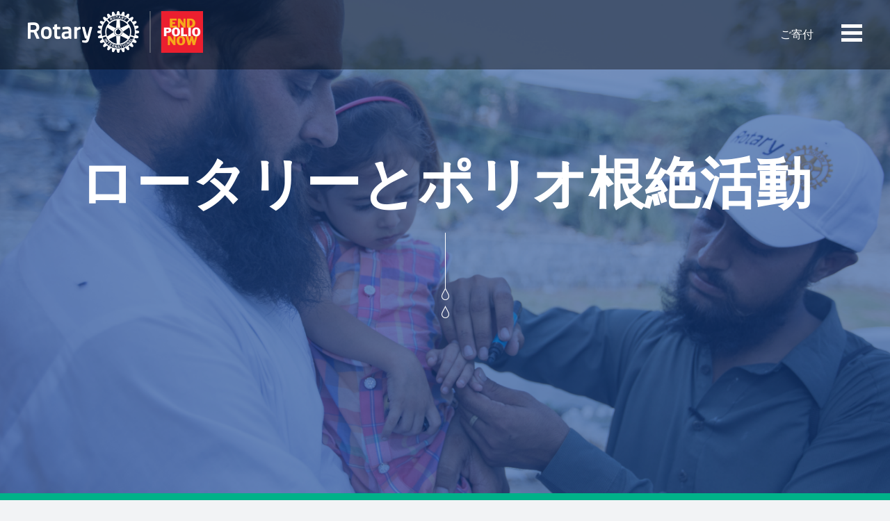

--- FILE ---
content_type: text/html
request_url: https://d1eoo1tco6rr5e.cloudfront.net/lsj85s6/2y2l3et/iframe
body_size: 137
content:
<img height="1" width="1" style="border-style:none;" alt="" src="https://insight.adsrvr.org/track/pxl/?adv=lsj85s6&ct=0:2y2l3et&fmt=3"/>


--- FILE ---
content_type: text/css
request_url: https://www.endpolio.org/sites/default/files/css/css_7HJPrFfNZuasPpueokrhKFOV6nvtdANWUzrRj43CVXU.css
body_size: -222
content:
body *{visibility:hidden;}.l-main,.l-main *{visibility:visible;}.l-main{position:absolute;top:0;left:0;}#cboxOverlay,#colorbox,#fb-root,.select2-drop{display:none;}


--- FILE ---
content_type: text/javascript
request_url: https://www.endpolio.org/sites/default/files/js/js_zflfuZtS71btiTBiHQN67tCnFlA2KRVDWjc7Fdd_hP0.js
body_size: 3464
content:
Drupal.ad_tracking = Drupal.ad_tracking || {};

Drupal.behaviors.ad_tracking = {
  attach: function(context, settings) {
    if (!settings.ad_tracking || Drupal.settings.ad_tracking.initDone) {
      return;
    }

    for (i in settings.ad_tracking.enabledVendors) {
      if (Drupal.ad_tracking[settings.ad_tracking.enabledVendors[i]]) {
        Drupal.ad_tracking[settings.ad_tracking.enabledVendors[i]]();
      }
    }

    // Prevent this behavior from operating again.
    Drupal.settings.ad_tracking.initDone = true;
  }
}
;
(function ($) {
  Drupal.behaviors.fitvids = {
    attach: function (context, settings) {
      try
      {
        // Check that fitvids exists
        if (typeof $.fn.fitVids !== 'undefined') {
        
          // Check that the settings object exists
          if (typeof settings.fitvids !== 'undefined') {
            
            // Default settings values
            var selectors = ['body'];
            var simplifymarkup = true;
            var custom_domains = null;
            
            // Get settings for this behaviour
            if (typeof settings.fitvids.selectors !== 'undefined') {
              selectors = settings.fitvids.selectors;
            }
            if (typeof settings.fitvids.simplifymarkup !== 'undefined') {
              simplifymarkup = settings.fitvids.simplifymarkup;
            }
            if (settings.fitvids.custom_domains.length > 0) {
              custom_domains = settings.fitvids.custom_domains;
            }
                
            // Remove media wrappers
            if (simplifymarkup) {
              if ($(".media-youtube-outer-wrapper").length) {
                $(".media-youtube-outer-wrapper").removeAttr("style");
                $(".media-youtube-preview-wrapper").removeAttr("style");
                $(".media-youtube-outer-wrapper").removeClass("media-youtube-outer-wrapper");
                $(".media-youtube-preview-wrapper").removeClass("media-youtube-preview-wrapper");
              }
              if ($(".media-vimeo-outer-wrapper").length) {
                $(".media-vimeo-outer-wrapper").removeAttr("style");
                $(".media-vimeo-preview-wrapper").removeAttr("style");
                $(".media-vimeo-outer-wrapper").removeClass("media-vimeo-outer-wrapper");
                $(".media-vimeo-preview-wrapper").removeClass("media-vimeo-preview-wrapper");
              }
            }
            
            // Fitvids!
            for (var x = 0; x < selectors.length; x ++) {
              $(selectors[x]).fitVids({customSelector: custom_domains});
            }
          }
        }
      }
      catch (e) {
        // catch any fitvids errors
        window.console && console.warn('Fitvids stopped with the following exception');
        window.console && console.error(e);
      }
    }
  };
}(jQuery));
;
(function ($) {

Drupal.extlink = Drupal.extlink || {};

Drupal.extlink.attach = function (context, settings) {
  if (!settings.hasOwnProperty('extlink')) {
    return;
  }

  // Strip the host name down, removing ports, subdomains, or www.
  var pattern = /^(([^\/:]+?\.)*)([^\.:]{4,})((\.[a-z]{1,4})*)(:[0-9]{1,5})?$/;
  var host = window.location.host.replace(pattern, '$3$4');
  var subdomain = window.location.host.replace(pattern, '$1');

  // Determine what subdomains are considered internal.
  var subdomains;
  if (settings.extlink.extSubdomains) {
    subdomains = "([^/]*\\.)?";
  }
  else if (subdomain == 'www.' || subdomain == '') {
    subdomains = "(www\\.)?";
  }
  else {
    subdomains = subdomain.replace(".", "\\.");
  }

  // Build regular expressions that define an internal link.
  var internal_link = new RegExp("^https?://" + subdomains + host, "i");

  // Extra internal link matching.
  var extInclude = false;
  if (settings.extlink.extInclude) {
    extInclude = new RegExp(settings.extlink.extInclude.replace(/\\/, '\\'), "i");
  }

  // Extra external link matching.
  var extExclude = false;
  if (settings.extlink.extExclude) {
    extExclude = new RegExp(settings.extlink.extExclude.replace(/\\/, '\\'), "i");
  }

  // Extra external link CSS selector exclusion.
  var extCssExclude = false;
  if (settings.extlink.extCssExclude) {
    extCssExclude = settings.extlink.extCssExclude;
  }

  // Extra external link CSS selector explicit.
  var extCssExplicit = false;
  if (settings.extlink.extCssExplicit) {
    extCssExplicit = settings.extlink.extCssExplicit;
  }

  // Find all links which are NOT internal and begin with http as opposed
  // to ftp://, javascript:, etc. other kinds of links.
  // When operating on the 'this' variable, the host has been appended to
  // all links by the browser, even local ones.
  // In jQuery 1.1 and higher, we'd use a filter method here, but it is not
  // available in jQuery 1.0 (Drupal 5 default).
  var external_links = new Array();
  var mailto_links = new Array();
  $("a:not(." + settings.extlink.extClass + ", ." + settings.extlink.mailtoClass + "), area:not(." + settings.extlink.extClass + ", ." + settings.extlink.mailtoClass + ")", context).each(function(el) {
    try {
      var url = this.href.toLowerCase();
      if (url.indexOf('http') == 0
        && ((!url.match(internal_link) && !(extExclude && url.match(extExclude))) || (extInclude && url.match(extInclude)))
        && !(extCssExclude && $(this).parents(extCssExclude).length > 0)
        && !(extCssExplicit && $(this).parents(extCssExplicit).length < 1)) {
        external_links.push(this);
      }
      // Do not include area tags with begin with mailto: (this prohibits
      // icons from being added to image-maps).
      else if (this.tagName != 'AREA' 
        && url.indexOf('mailto:') == 0 
        && !(extCssExclude && $(this).parents(extCssExclude).length > 0)
        && !(extCssExplicit && $(this).parents(extCssExplicit).length < 1)) {
        mailto_links.push(this);
      }
    }
    // IE7 throws errors often when dealing with irregular links, such as:
    // <a href="node/10"></a> Empty tags.
    // <a href="http://user:pass@example.com">example</a> User:pass syntax.
    catch (error) {
      return false;
    }
  });

  if (settings.extlink.extClass) {
    Drupal.extlink.applyClassAndSpan(external_links, settings.extlink.extClass);
  }

  if (settings.extlink.mailtoClass) {
    Drupal.extlink.applyClassAndSpan(mailto_links, settings.extlink.mailtoClass);
  }

  if (settings.extlink.extTarget) {
    // Apply the target attribute to all links.
    $(external_links).attr('target', settings.extlink.extTarget);
  }

  Drupal.extlink = Drupal.extlink || {};

  // Set up default click function for the external links popup. This should be
  // overridden by modules wanting to alter the popup.
  Drupal.extlink.popupClickHandler = Drupal.extlink.popupClickHandler || function() {
    if (settings.extlink.extAlert) {
      return confirm(settings.extlink.extAlertText);
    }
   }

  $(external_links).click(function(e) {
    return Drupal.extlink.popupClickHandler(e);
  });
};

/**
 * Apply a class and a trailing <span> to all links not containing images.
 *
 * @param links
 *   An array of DOM elements representing the links.
 * @param class_name
 *   The class to apply to the links.
 */
Drupal.extlink.applyClassAndSpan = function (links, class_name) {
  var $links_to_process;
  if (Drupal.settings.extlink.extImgClass){
    $links_to_process = $(links);
  }
  else {
    var links_with_images = $(links).find('img').parents('a');
    $links_to_process = $(links).not(links_with_images);
  }
  $links_to_process.addClass(class_name);
  var i;
  var length = $links_to_process.length;
  for (i = 0; i < length; i++) {
    var $link = $($links_to_process[i]);
    if ($link.css('display') == 'inline' || $link.css('display') == 'inline-block') {
      if (class_name == Drupal.settings.extlink.mailtoClass) {
        $link.append('<span class="' + class_name + '"><span class="element-invisible"> ' + Drupal.settings.extlink.mailtoLabel + '</span></span>');
      }
      else {
        $link.append('<span class="' + class_name + '"><span class="element-invisible"> ' + Drupal.settings.extlink.extLabel + '</span></span>');
      }
    }
  }
};

Drupal.behaviors.extlink = Drupal.behaviors.extlink || {};
Drupal.behaviors.extlink.attach = function (context, settings) {
  // Backwards compatibility, for the benefit of modules overriding extlink
  // functionality by defining an "extlinkAttach" global function.
  if (typeof extlinkAttach === 'function') {
    extlinkAttach(context);
  }
  else {
    Drupal.extlink.attach(context, settings);
  }
};

})(jQuery);
;
Drupal.behaviors.rotary_adobe_analytics = {
  attach: function(context, settings) {
    if (!Drupal.settings.rotary_adobe_analytics) {
      return;
    }
    if (typeof rotaryDDO == "undefined") {
      rotaryDDO = {};

      if (Drupal.settings.rotary_adobe_analytics.DTM.DDO) {
        rotaryDDO = Drupal.settings.rotary_adobe_analytics.DTM.DDO;
      }
    }

    this.extraBehaviors.forEach(function(v, i, a) {
      this.extraBehaviors[i].attach(context, settings);
    }, this);

    if (this.hasRun || !Drupal.settings.rotary_adobe_analytics) {
      return;
    }

    // Delayed action which awaits a condition and then fires.
    // condition: Function callback which returns true or false.
    // action: Function callback which is called when the condition is
    //   met.
    // interval: Number of milliseconds to wait between attempts.
    // attempts: Number of times to check for the condition before
    //   giving up.
    // shrug: Whether to take the action after attempts are exhausted,
    //   even if the condition is not met.
    var Await = function(condition, action, interval, attempts, shrug) {
      this.attemptsMade = 0;
      var thisAwait = this;
      this.timeoutCallback = function() {
        thisAwait.check();
      }

      this.condition = condition;
      this.action = action;

      if (typeof interval == "integer") {
        this.interval = interval;
      }
      if (typeof attempts == "integer") {
        this.maxAttempts = attempts;
      }
      if (typeof shrug == "boolean") {
        this.shrug = shrug;
      }

      this.check();
    }
    Await.prototype = {
      interval: 250,
      maxAttempts: 4,
      shrug: false,
      check: function() {
        if (this.condition()) {
          this.action();
        }
        else if (++this.attemptsMade < this.maxAttempts) {
          setTimeout(this.timeoutCallback, this.interval);
        }
        else if (this.shrug) {
          this.action();
        }
      }
    }

    var DTMScript = document.createElement("script");
    DTMScript.addEventListener(
      "load",
      {
        handleEvent: function(event) {
          new Await(
            function() {
              return performance.timing.loadEventEnd > 0;
            },
            function() {
              // Populate rotaryDDO's timing information.
              rotaryDDO.timeData = rotaryDDO.timeData || {};
              if (performance.timing.loadEventEnd > 0) {
                rotaryDDO.timeData.totalPageLoadTime
                  = (performance.timing.loadEventEnd
                  - performance.timing.navigationStart) / 1000;
              }

              _satellite.pageBottom();
            },
            25,
            40,
            true
          );
        }
      }
    );

    DTMScript.async = true;

    DTMScript.src = "//assets.adobedtm.com/"
      + Drupal.settings.rotary_adobe_analytics.DTM.id
      + "/"
      + Drupal.settings.rotary_adobe_analytics.DTM.script;

    // Include DTM.
    document.getElementsByTagName("head")[0].appendChild(DTMScript);

    this.hasRun = true;
  },
  extraBehaviors: [],
  hasRun: false
}
;


--- FILE ---
content_type: image/svg+xml
request_url: https://www.endpolio.org/sites/default/files/x-logo.svg
body_size: -153
content:
<svg width="27" height="26" viewBox="0 0 27 26" fill="none" xmlns="http://www.w3.org/2000/svg">
<path d="M21.2621 0H25.4042L16.3572 11.0125L27 26H18.6688L12.1389 16.9125L4.67601 26H0.528031L10.2027 14.2188L0 0H8.54237L14.4387 8.30625L21.2621 0ZM19.807 23.3625H22.101L7.2927 2.5H4.82855L19.807 23.3625Z" fill="#9CA0A4"/>
</svg>
